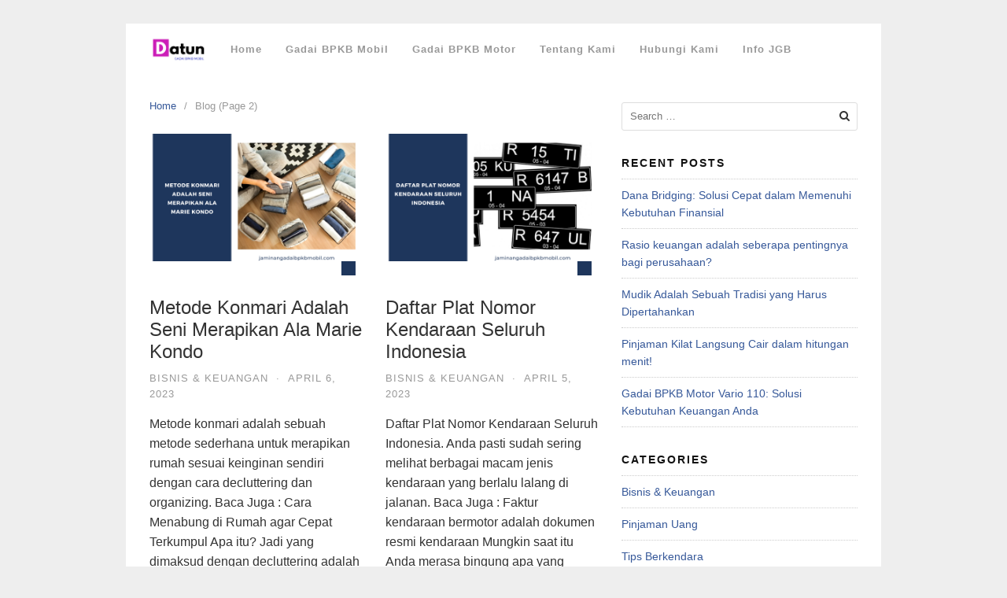

--- FILE ---
content_type: text/html; charset=UTF-8
request_url: https://jaminangadaibpkbmobil.com/blog/page/2/
body_size: 8212
content:
<!DOCTYPE html>
<html lang="en-US">
<head>
<meta charset="UTF-8">
<meta name="viewport" content="width=device-width,initial-scale=1,minimum-scale=1.0">
<meta name='robots' content='index, follow, max-image-preview:large, max-snippet:-1, max-video-preview:-1' />

	<!-- This site is optimized with the Yoast SEO plugin v21.5 - https://yoast.com/wordpress/plugins/seo/ -->
	<title>Blog - Page 2 of 15 - JGB</title>
	<link rel="canonical" href="https://jaminangadaibpkbmobil.com/blog/page/2/" />
	<link rel="prev" href="https://jaminangadaibpkbmobil.com/blog/" />
	<link rel="next" href="https://jaminangadaibpkbmobil.com/blog/page/3/" />
	<meta property="og:locale" content="en_US" />
	<meta property="og:type" content="article" />
	<meta property="og:title" content="Blog - Page 2 of 15 - JGB" />
	<meta property="og:url" content="https://jaminangadaibpkbmobil.com/blog/" />
	<meta property="og:site_name" content="JGB" />
	<meta name="twitter:card" content="summary_large_image" />
	<script type="application/ld+json" class="yoast-schema-graph">{"@context":"https://schema.org","@graph":[{"@type":["WebPage","CollectionPage"],"@id":"https://jaminangadaibpkbmobil.com/blog/","url":"https://jaminangadaibpkbmobil.com/blog/page/2/","name":"Blog - Page 2 of 15 - JGB","isPartOf":{"@id":"https://jaminangadaibpkbmobil.com/#website"},"datePublished":"2018-10-19T01:15:25+00:00","dateModified":"2018-10-19T01:15:25+00:00","breadcrumb":{"@id":"https://jaminangadaibpkbmobil.com/blog/page/2/#breadcrumb"},"inLanguage":"en-US"},{"@type":"BreadcrumbList","@id":"https://jaminangadaibpkbmobil.com/blog/page/2/#breadcrumb","itemListElement":[{"@type":"ListItem","position":1,"name":"Home","item":"https://jaminangadaibpkbmobil.com/"},{"@type":"ListItem","position":2,"name":"Blog"}]},{"@type":"WebSite","@id":"https://jaminangadaibpkbmobil.com/#website","url":"https://jaminangadaibpkbmobil.com/","name":"Gadai BPKB Mobil","description":"Pinjaman Uang Gadai BPKB Mobil","publisher":{"@id":"https://jaminangadaibpkbmobil.com/#organization"},"potentialAction":[{"@type":"SearchAction","target":{"@type":"EntryPoint","urlTemplate":"https://jaminangadaibpkbmobil.com/?s={search_term_string}"},"query-input":"required name=search_term_string"}],"inLanguage":"en-US"},{"@type":"Organization","@id":"https://jaminangadaibpkbmobil.com/#organization","name":"Gadai BPKB Mobil","url":"https://jaminangadaibpkbmobil.com/","logo":{"@type":"ImageObject","inLanguage":"en-US","@id":"https://jaminangadaibpkbmobil.com/#/schema/logo/image/","url":"https://jaminangadaibpkbmobil.com/wp-content/uploads/2018/08/gadai-bpkb-jaksel.jpeg","contentUrl":"https://jaminangadaibpkbmobil.com/wp-content/uploads/2018/08/gadai-bpkb-jaksel.jpeg","width":300,"height":283,"caption":"Gadai BPKB Mobil"},"image":{"@id":"https://jaminangadaibpkbmobil.com/#/schema/logo/image/"}}]}</script>
	<!-- / Yoast SEO plugin. -->


<link rel='dns-prefetch' href='//pagead2.googlesyndication.com' />
<link rel="alternate" type="application/rss+xml" title="JGB &raquo; Feed" href="https://jaminangadaibpkbmobil.com/feed/" />
<link rel="alternate" type="application/rss+xml" title="JGB &raquo; Comments Feed" href="https://jaminangadaibpkbmobil.com/comments/feed/" />
<link rel='stylesheet' id='font-awesome-css' href='https://jaminangadaibpkbmobil.com/wp-content/themes/landingpress-wp/assets/lib/font-awesome/css/font-awesome.min.css?ver=4.7.0' type='text/css' media='all' />
<link rel='stylesheet' id='wp-block-library-css' href='https://jaminangadaibpkbmobil.com/wp-includes/css/dist/block-library/style.min.css?ver=6.3.5' type='text/css' media='all' />
<style id='classic-theme-styles-inline-css' type='text/css'>
/*! This file is auto-generated */
.wp-block-button__link{color:#fff;background-color:#32373c;border-radius:9999px;box-shadow:none;text-decoration:none;padding:calc(.667em + 2px) calc(1.333em + 2px);font-size:1.125em}.wp-block-file__button{background:#32373c;color:#fff;text-decoration:none}
</style>
<style id='global-styles-inline-css' type='text/css'>
body{--wp--preset--color--black: #000000;--wp--preset--color--cyan-bluish-gray: #abb8c3;--wp--preset--color--white: #ffffff;--wp--preset--color--pale-pink: #f78da7;--wp--preset--color--vivid-red: #cf2e2e;--wp--preset--color--luminous-vivid-orange: #ff6900;--wp--preset--color--luminous-vivid-amber: #fcb900;--wp--preset--color--light-green-cyan: #7bdcb5;--wp--preset--color--vivid-green-cyan: #00d084;--wp--preset--color--pale-cyan-blue: #8ed1fc;--wp--preset--color--vivid-cyan-blue: #0693e3;--wp--preset--color--vivid-purple: #9b51e0;--wp--preset--gradient--vivid-cyan-blue-to-vivid-purple: linear-gradient(135deg,rgba(6,147,227,1) 0%,rgb(155,81,224) 100%);--wp--preset--gradient--light-green-cyan-to-vivid-green-cyan: linear-gradient(135deg,rgb(122,220,180) 0%,rgb(0,208,130) 100%);--wp--preset--gradient--luminous-vivid-amber-to-luminous-vivid-orange: linear-gradient(135deg,rgba(252,185,0,1) 0%,rgba(255,105,0,1) 100%);--wp--preset--gradient--luminous-vivid-orange-to-vivid-red: linear-gradient(135deg,rgba(255,105,0,1) 0%,rgb(207,46,46) 100%);--wp--preset--gradient--very-light-gray-to-cyan-bluish-gray: linear-gradient(135deg,rgb(238,238,238) 0%,rgb(169,184,195) 100%);--wp--preset--gradient--cool-to-warm-spectrum: linear-gradient(135deg,rgb(74,234,220) 0%,rgb(151,120,209) 20%,rgb(207,42,186) 40%,rgb(238,44,130) 60%,rgb(251,105,98) 80%,rgb(254,248,76) 100%);--wp--preset--gradient--blush-light-purple: linear-gradient(135deg,rgb(255,206,236) 0%,rgb(152,150,240) 100%);--wp--preset--gradient--blush-bordeaux: linear-gradient(135deg,rgb(254,205,165) 0%,rgb(254,45,45) 50%,rgb(107,0,62) 100%);--wp--preset--gradient--luminous-dusk: linear-gradient(135deg,rgb(255,203,112) 0%,rgb(199,81,192) 50%,rgb(65,88,208) 100%);--wp--preset--gradient--pale-ocean: linear-gradient(135deg,rgb(255,245,203) 0%,rgb(182,227,212) 50%,rgb(51,167,181) 100%);--wp--preset--gradient--electric-grass: linear-gradient(135deg,rgb(202,248,128) 0%,rgb(113,206,126) 100%);--wp--preset--gradient--midnight: linear-gradient(135deg,rgb(2,3,129) 0%,rgb(40,116,252) 100%);--wp--preset--font-size--small: 13px;--wp--preset--font-size--medium: 20px;--wp--preset--font-size--large: 36px;--wp--preset--font-size--x-large: 42px;--wp--preset--spacing--20: 0.44rem;--wp--preset--spacing--30: 0.67rem;--wp--preset--spacing--40: 1rem;--wp--preset--spacing--50: 1.5rem;--wp--preset--spacing--60: 2.25rem;--wp--preset--spacing--70: 3.38rem;--wp--preset--spacing--80: 5.06rem;--wp--preset--shadow--natural: 6px 6px 9px rgba(0, 0, 0, 0.2);--wp--preset--shadow--deep: 12px 12px 50px rgba(0, 0, 0, 0.4);--wp--preset--shadow--sharp: 6px 6px 0px rgba(0, 0, 0, 0.2);--wp--preset--shadow--outlined: 6px 6px 0px -3px rgba(255, 255, 255, 1), 6px 6px rgba(0, 0, 0, 1);--wp--preset--shadow--crisp: 6px 6px 0px rgba(0, 0, 0, 1);}:where(.is-layout-flex){gap: 0.5em;}:where(.is-layout-grid){gap: 0.5em;}body .is-layout-flow > .alignleft{float: left;margin-inline-start: 0;margin-inline-end: 2em;}body .is-layout-flow > .alignright{float: right;margin-inline-start: 2em;margin-inline-end: 0;}body .is-layout-flow > .aligncenter{margin-left: auto !important;margin-right: auto !important;}body .is-layout-constrained > .alignleft{float: left;margin-inline-start: 0;margin-inline-end: 2em;}body .is-layout-constrained > .alignright{float: right;margin-inline-start: 2em;margin-inline-end: 0;}body .is-layout-constrained > .aligncenter{margin-left: auto !important;margin-right: auto !important;}body .is-layout-constrained > :where(:not(.alignleft):not(.alignright):not(.alignfull)){max-width: var(--wp--style--global--content-size);margin-left: auto !important;margin-right: auto !important;}body .is-layout-constrained > .alignwide{max-width: var(--wp--style--global--wide-size);}body .is-layout-flex{display: flex;}body .is-layout-flex{flex-wrap: wrap;align-items: center;}body .is-layout-flex > *{margin: 0;}body .is-layout-grid{display: grid;}body .is-layout-grid > *{margin: 0;}:where(.wp-block-columns.is-layout-flex){gap: 2em;}:where(.wp-block-columns.is-layout-grid){gap: 2em;}:where(.wp-block-post-template.is-layout-flex){gap: 1.25em;}:where(.wp-block-post-template.is-layout-grid){gap: 1.25em;}.has-black-color{color: var(--wp--preset--color--black) !important;}.has-cyan-bluish-gray-color{color: var(--wp--preset--color--cyan-bluish-gray) !important;}.has-white-color{color: var(--wp--preset--color--white) !important;}.has-pale-pink-color{color: var(--wp--preset--color--pale-pink) !important;}.has-vivid-red-color{color: var(--wp--preset--color--vivid-red) !important;}.has-luminous-vivid-orange-color{color: var(--wp--preset--color--luminous-vivid-orange) !important;}.has-luminous-vivid-amber-color{color: var(--wp--preset--color--luminous-vivid-amber) !important;}.has-light-green-cyan-color{color: var(--wp--preset--color--light-green-cyan) !important;}.has-vivid-green-cyan-color{color: var(--wp--preset--color--vivid-green-cyan) !important;}.has-pale-cyan-blue-color{color: var(--wp--preset--color--pale-cyan-blue) !important;}.has-vivid-cyan-blue-color{color: var(--wp--preset--color--vivid-cyan-blue) !important;}.has-vivid-purple-color{color: var(--wp--preset--color--vivid-purple) !important;}.has-black-background-color{background-color: var(--wp--preset--color--black) !important;}.has-cyan-bluish-gray-background-color{background-color: var(--wp--preset--color--cyan-bluish-gray) !important;}.has-white-background-color{background-color: var(--wp--preset--color--white) !important;}.has-pale-pink-background-color{background-color: var(--wp--preset--color--pale-pink) !important;}.has-vivid-red-background-color{background-color: var(--wp--preset--color--vivid-red) !important;}.has-luminous-vivid-orange-background-color{background-color: var(--wp--preset--color--luminous-vivid-orange) !important;}.has-luminous-vivid-amber-background-color{background-color: var(--wp--preset--color--luminous-vivid-amber) !important;}.has-light-green-cyan-background-color{background-color: var(--wp--preset--color--light-green-cyan) !important;}.has-vivid-green-cyan-background-color{background-color: var(--wp--preset--color--vivid-green-cyan) !important;}.has-pale-cyan-blue-background-color{background-color: var(--wp--preset--color--pale-cyan-blue) !important;}.has-vivid-cyan-blue-background-color{background-color: var(--wp--preset--color--vivid-cyan-blue) !important;}.has-vivid-purple-background-color{background-color: var(--wp--preset--color--vivid-purple) !important;}.has-black-border-color{border-color: var(--wp--preset--color--black) !important;}.has-cyan-bluish-gray-border-color{border-color: var(--wp--preset--color--cyan-bluish-gray) !important;}.has-white-border-color{border-color: var(--wp--preset--color--white) !important;}.has-pale-pink-border-color{border-color: var(--wp--preset--color--pale-pink) !important;}.has-vivid-red-border-color{border-color: var(--wp--preset--color--vivid-red) !important;}.has-luminous-vivid-orange-border-color{border-color: var(--wp--preset--color--luminous-vivid-orange) !important;}.has-luminous-vivid-amber-border-color{border-color: var(--wp--preset--color--luminous-vivid-amber) !important;}.has-light-green-cyan-border-color{border-color: var(--wp--preset--color--light-green-cyan) !important;}.has-vivid-green-cyan-border-color{border-color: var(--wp--preset--color--vivid-green-cyan) !important;}.has-pale-cyan-blue-border-color{border-color: var(--wp--preset--color--pale-cyan-blue) !important;}.has-vivid-cyan-blue-border-color{border-color: var(--wp--preset--color--vivid-cyan-blue) !important;}.has-vivid-purple-border-color{border-color: var(--wp--preset--color--vivid-purple) !important;}.has-vivid-cyan-blue-to-vivid-purple-gradient-background{background: var(--wp--preset--gradient--vivid-cyan-blue-to-vivid-purple) !important;}.has-light-green-cyan-to-vivid-green-cyan-gradient-background{background: var(--wp--preset--gradient--light-green-cyan-to-vivid-green-cyan) !important;}.has-luminous-vivid-amber-to-luminous-vivid-orange-gradient-background{background: var(--wp--preset--gradient--luminous-vivid-amber-to-luminous-vivid-orange) !important;}.has-luminous-vivid-orange-to-vivid-red-gradient-background{background: var(--wp--preset--gradient--luminous-vivid-orange-to-vivid-red) !important;}.has-very-light-gray-to-cyan-bluish-gray-gradient-background{background: var(--wp--preset--gradient--very-light-gray-to-cyan-bluish-gray) !important;}.has-cool-to-warm-spectrum-gradient-background{background: var(--wp--preset--gradient--cool-to-warm-spectrum) !important;}.has-blush-light-purple-gradient-background{background: var(--wp--preset--gradient--blush-light-purple) !important;}.has-blush-bordeaux-gradient-background{background: var(--wp--preset--gradient--blush-bordeaux) !important;}.has-luminous-dusk-gradient-background{background: var(--wp--preset--gradient--luminous-dusk) !important;}.has-pale-ocean-gradient-background{background: var(--wp--preset--gradient--pale-ocean) !important;}.has-electric-grass-gradient-background{background: var(--wp--preset--gradient--electric-grass) !important;}.has-midnight-gradient-background{background: var(--wp--preset--gradient--midnight) !important;}.has-small-font-size{font-size: var(--wp--preset--font-size--small) !important;}.has-medium-font-size{font-size: var(--wp--preset--font-size--medium) !important;}.has-large-font-size{font-size: var(--wp--preset--font-size--large) !important;}.has-x-large-font-size{font-size: var(--wp--preset--font-size--x-large) !important;}
.wp-block-navigation a:where(:not(.wp-element-button)){color: inherit;}
:where(.wp-block-post-template.is-layout-flex){gap: 1.25em;}:where(.wp-block-post-template.is-layout-grid){gap: 1.25em;}
:where(.wp-block-columns.is-layout-flex){gap: 2em;}:where(.wp-block-columns.is-layout-grid){gap: 2em;}
.wp-block-pullquote{font-size: 1.5em;line-height: 1.6;}
</style>
<link rel='stylesheet' id='landingpress-css' href='https://jaminangadaibpkbmobil.com/wp-content/themes/landingpress-wp/style.css?ver=2.9.12' type='text/css' media='all' />
<meta name="generator" content="Site Kit by Google 1.115.0" />
<!-- Google AdSense snippet added by Site Kit -->
<meta name="google-adsense-platform-account" content="ca-host-pub-2644536267352236">
<meta name="google-adsense-platform-domain" content="sitekit.withgoogle.com">
<!-- End Google AdSense snippet added by Site Kit -->

<!-- Google AdSense snippet added by Site Kit -->
<script async="async" src="https://pagead2.googlesyndication.com/pagead/js/adsbygoogle.js?client=ca-pub-8700913457023748&amp;host=ca-host-pub-2644536267352236" crossorigin="anonymous" type="text/javascript"></script>

<!-- End Google AdSense snippet added by Site Kit -->
<style type="text/css">
.site-branding { background-color: #ffffff } @media (min-width: 769px) { .main-navigation { padding-top:0px; padding-bottom:0px; } .is-sticky .main-navigation { padding-top:0; padding-bottom:0; } } .main-navigation, .main-navigation ul ul { background-color: #ffffff }.main-navigation li a:hover, a.menu-minicart:hover { color: #000000 }.main-navigation li a { font-weight: bold; }.main-navigation li a { text-transform: capitalize; }
</style>
<link rel="icon" href="https://jaminangadaibpkbmobil.com/wp-content/uploads/2018/08/cropped-gadai-bpkb-jaksel-32x32.jpeg" sizes="32x32" />
<link rel="icon" href="https://jaminangadaibpkbmobil.com/wp-content/uploads/2018/08/cropped-gadai-bpkb-jaksel-192x192.jpeg" sizes="192x192" />
<link rel="apple-touch-icon" href="https://jaminangadaibpkbmobil.com/wp-content/uploads/2018/08/cropped-gadai-bpkb-jaksel-180x180.jpeg" />
<meta name="msapplication-TileImage" content="https://jaminangadaibpkbmobil.com/wp-content/uploads/2018/08/cropped-gadai-bpkb-jaksel-270x270.jpeg" />
<!-- Global site tag (gtag.js) - Google Ads (AdWords) & Analytics -->
<script async src="https://www.googletagmanager.com/gtag/js?id=UA-124025660-2"></script>
<script>
  window.dataLayer = window.dataLayer || [];
  function gtag(){dataLayer.push(arguments);}
  gtag('js', new Date());
  gtag('config', 'UA-124025660-2');
</script>
<!-- End Global site tag (gtag.js) - Google Ads (AdWords) & Analytics -->
</head>
<body class="blog paged paged-2 header-inactive header-menu-active header-menu-sticky header-menu-after footer-active elementor-default">
<a class="skip-link screen-reader-text" href="#content">Skip to content</a>
<div class="site-canvas">
<div id="page" class="site-container">
<div class="site-inner">
			<nav id="site-navigation" class="main-navigation  main-navigation-logo-yes main-navigation-cart-no">
	<div class="container">
		<div class="menu-overlay"></div>
		<button class="menu-toggle" aria-controls="header-menu" aria-expanded="false"><span class="menu-toggle-text">MENU</span><span class="menu-icon"><span class="menu-bar"></span><span class="menu-bar"></span><span class="menu-bar"></span></span></button>
					<a class="menu-logo" href="https://jaminangadaibpkbmobil.com/" rel="home">
				<img src="http://jaminangadaibpkbmobil.com/wp-content/uploads/2018/08/dana-tunai-bpkb.png" alt="JGB" />
			</a>
						<div class="header-menu-container"><ul id="header-menu" class="header-menu menu nav-menu clearfix"><li id="menu-item-129" class="menu-item menu-item-type-post_type menu-item-object-page menu-item-home menu-item-129"><a href="https://jaminangadaibpkbmobil.com/">Home</a></li>
<li id="menu-item-765" class="menu-item menu-item-type-post_type menu-item-object-page menu-item-765"><a href="https://jaminangadaibpkbmobil.com/gadai-bpkb-mobil/">Gadai BPKB Mobil</a></li>
<li id="menu-item-258" class="menu-item menu-item-type-post_type menu-item-object-page menu-item-258"><a href="https://jaminangadaibpkbmobil.com/gadai-bpkb-motor/">Gadai BPKB Motor</a></li>
<li id="menu-item-771" class="menu-item menu-item-type-post_type menu-item-object-page menu-item-771"><a href="https://jaminangadaibpkbmobil.com/tentang-kami/">Tentang Kami</a></li>
<li id="menu-item-776" class="menu-item menu-item-type-post_type menu-item-object-page menu-item-776"><a href="https://jaminangadaibpkbmobil.com/hubungi-kami/">Hubungi Kami</a></li>
<li id="menu-item-1024" class="menu-item menu-item-type-post_type menu-item-object-page current-menu-item page_item page-item-134 current_page_item current_page_parent menu-item-1024"><a href="https://jaminangadaibpkbmobil.com/blog/" aria-current="page">Info JGB</a></li>
</ul></div>	</div>
</nav>
		<div id="content" class="site-content">
		<div class="container">
			<div id="primary" class="content-area">
	<main id="main" class="site-main">
	<nav class="breadcrumb clearfix"><ul><li><a href="https://jaminangadaibpkbmobil.com">Home</a></li><li>Blog (Page 2)</li></ul></nav>
<article id="post-1350" class="clearfix entry-blog blog-layout-gallery-2cols post-1350 post type-post status-publish format-standard has-post-thumbnail category-bisnis-keuangan tag-metode-konmari tag-seni-merapikan tag-tips-praktis entry">
	<div class="blog-section-image">
		<a href="https://jaminangadaibpkbmobil.com/metode-konmari-adalah/" class="entry-image-link"><img width="300" height="200" src="https://jaminangadaibpkbmobil.com/wp-content/uploads/2023/04/metode-konmari-adalah-300x200.png" class="entry-image wp-post-image" alt="Metode Konmari Adalah Seni Merapikan Ala Marie Kondo" decoding="async" fetchpriority="high" /></a>	</div>
	<div class="blog-section-content">
		<header class="entry-header">
			<h2 class="entry-title"><a href="https://jaminangadaibpkbmobil.com/metode-konmari-adalah/" rel="bookmark">Metode Konmari Adalah Seni Merapikan Ala Marie Kondo</a></h2><div class="entry-meta"><span class="cat-links"><a href="https://jaminangadaibpkbmobil.com/category/bisnis-keuangan/" >Bisnis &amp; Keuangan</a></span><span class="meta-sep">&middot;</span><span class="time-link"><time class="entry-date published updated" datetime="2023-04-06T18:22:45+00:00">April 6, 2023</time></span></div>		</header>
				<div class="entry-content">
			<p>Metode konmari adalah sebuah metode sederhana untuk merapikan rumah sesuai keinginan sendiri dengan cara decluttering dan organizing. Baca Juga : Cara Menabung di Rumah agar Cepat Terkumpul Apa itu? Jadi yang dimaksud dengan decluttering adalah proses menyingkirkan barang-barang yang tidak sudah digunakan lagi sedangkan organizing artinya mengatur kembali barang-barang yang diperlukan. Supaya aktivitas beberes Anda &hellip;</p>
<p><a href="https://jaminangadaibpkbmobil.com/metode-konmari-adalah/" class="more-link">Continue reading &rarr;</a></p>		</div>
			</div>
</article>
<article id="post-1343" class="clearfix entry-blog blog-layout-gallery-2cols post-1343 post type-post status-publish format-standard has-post-thumbnail category-bisnis-keuangan tag-plat-kendaraan tag-plat-nomor tag-plat-nomor-kendaraan entry">
	<div class="blog-section-image">
		<a href="https://jaminangadaibpkbmobil.com/daftar-plat-nomor-kendaraan-seluruh-indonesia/" class="entry-image-link"><img width="300" height="200" src="https://jaminangadaibpkbmobil.com/wp-content/uploads/2023/04/Daftar-Plat-Nomor-Kendaraan-Seluruh-Indonesia-300x200.png" class="entry-image wp-post-image" alt="Daftar Plat Nomor Kendaraan Seluruh Indonesia" decoding="async" /></a>	</div>
	<div class="blog-section-content">
		<header class="entry-header">
			<h2 class="entry-title"><a href="https://jaminangadaibpkbmobil.com/daftar-plat-nomor-kendaraan-seluruh-indonesia/" rel="bookmark">Daftar Plat Nomor Kendaraan Seluruh Indonesia</a></h2><div class="entry-meta"><span class="cat-links"><a href="https://jaminangadaibpkbmobil.com/category/bisnis-keuangan/" >Bisnis &amp; Keuangan</a></span><span class="meta-sep">&middot;</span><span class="time-link"><time class="entry-date published updated" datetime="2023-04-05T13:42:43+00:00">April 5, 2023</time></span></div>		</header>
				<div class="entry-content">
			<p>Daftar Plat Nomor Kendaraan Seluruh Indonesia. Anda pasti sudah sering melihat berbagai macam jenis kendaraan yang berlalu lalang di jalanan. Baca Juga : Faktur kendaraan bermotor adalah dokumen resmi kendaraan Mungkin saat itu Anda merasa bingung apa yang membedakan warna plat putih, merah, kuning, dan hijau bahkan mungkin muncul pertanyaan di benak Anda mengenai apa &hellip;</p>
<p><a href="https://jaminangadaibpkbmobil.com/daftar-plat-nomor-kendaraan-seluruh-indonesia/" class="more-link">Continue reading &rarr;</a></p>		</div>
			</div>
</article>
<article id="post-1337" class="clearfix entry-blog blog-layout-gallery-2cols post-1337 post type-post status-publish format-standard has-post-thumbnail category-bisnis-keuangan tag-belajar-keuangan tag-bisnis-dan-keuangan tag-cara-menabung-di-rumah tag-mengatur-keuangan tag-tips-keuangan entry">
	<div class="blog-section-image">
		<a href="https://jaminangadaibpkbmobil.com/cara-menabung-di-rumah/" class="entry-image-link"><img width="300" height="200" src="https://jaminangadaibpkbmobil.com/wp-content/uploads/2023/04/Cara-Menabung-di-Rumah-300x200.png" class="entry-image wp-post-image" alt="Cara Menabung di Rumah agar Cepat Terkumpul" decoding="async" /></a>	</div>
	<div class="blog-section-content">
		<header class="entry-header">
			<h2 class="entry-title"><a href="https://jaminangadaibpkbmobil.com/cara-menabung-di-rumah/" rel="bookmark">Cara Menabung di Rumah agar Cepat Terkumpul</a></h2><div class="entry-meta"><span class="cat-links"><a href="https://jaminangadaibpkbmobil.com/category/bisnis-keuangan/" >Bisnis &amp; Keuangan</a></span><span class="meta-sep">&middot;</span><span class="time-link"><time class="entry-date published updated" datetime="2023-04-03T07:41:27+00:00">April 3, 2023</time></span></div>		</header>
				<div class="entry-content">
			<p>Cara Menabung di Rumah. Untuk mencapai tujuan keuangan, menabung merupakan salah satu cara yang bisa Anda lakukan di rumah. Baca Juga : Ide Usaha Modal 20 Juta, Untung besar! Bukan tidak mungkin Anda bisa mencapai kebebasan finansial dalam waktu singkat asalkan Anda memiliki komitmen serta disiplin tinggi dalam menabung. Untuk lebih jelasnya simak penjelasan berikut &hellip;</p>
<p><a href="https://jaminangadaibpkbmobil.com/cara-menabung-di-rumah/" class="more-link">Continue reading &rarr;</a></p>		</div>
			</div>
</article>
<article id="post-1333" class="clearfix entry-blog blog-layout-gallery-2cols post-1333 post type-post status-publish format-standard has-post-thumbnail category-bisnis-keuangan tag-definisi-pensiun tag-pensiun-dini entry">
	<div class="blog-section-image">
		<a href="https://jaminangadaibpkbmobil.com/pensiun-dini-adalah/" class="entry-image-link"><img width="300" height="200" src="https://jaminangadaibpkbmobil.com/wp-content/uploads/2023/04/pensiun-dini-adalah-300x200.png" class="entry-image wp-post-image" alt="Pensiun dini adalah : definisi dan tips mempersiapkannya!" decoding="async" loading="lazy" /></a>	</div>
	<div class="blog-section-content">
		<header class="entry-header">
			<h2 class="entry-title"><a href="https://jaminangadaibpkbmobil.com/pensiun-dini-adalah/" rel="bookmark">Pensiun dini adalah : definisi dan tips mempersiapkannya!</a></h2><div class="entry-meta"><span class="cat-links"><a href="https://jaminangadaibpkbmobil.com/category/bisnis-keuangan/" >Bisnis &amp; Keuangan</a></span><span class="meta-sep">&middot;</span><span class="time-link"><time class="entry-date published updated" datetime="2023-04-01T07:16:55+00:00">April 1, 2023</time></span></div>		</header>
				<div class="entry-content">
			<p>Pensiun dini adalah sebuah pilihan untuk keluar dari dunia kerja pada usia yang lebih muda dari usia pensiun biasa. Pensiun dini menjadi pilihan bagi sebagian orang yang ingin mengejar impian lainnya atau ingin menikmati masa tua mereka dengan lebih banyak waktu untuk berlibur, bersantai dan mengejar hobi. Baca Juga : Pekerjaan Populer untuk Generasi Z &hellip;</p>
<p><a href="https://jaminangadaibpkbmobil.com/pensiun-dini-adalah/" class="more-link">Continue reading &rarr;</a></p>		</div>
			</div>
</article>
<article id="post-1330" class="clearfix entry-blog blog-layout-gallery-2cols post-1330 post type-post status-publish format-standard has-post-thumbnail category-bisnis-keuangan tag-faktur-kendaraan-bermotor entry">
	<div class="blog-section-image">
		<a href="https://jaminangadaibpkbmobil.com/faktur-kendaraan-bermotor-adalah/" class="entry-image-link"><img width="300" height="200" src="https://jaminangadaibpkbmobil.com/wp-content/uploads/2023/03/Faktur-kendaraan-bermotor-adalah-300x200.png" class="entry-image wp-post-image" alt="Faktur kendaraan bermotor adalah dokumen resmi kendaraan" decoding="async" loading="lazy" /></a>	</div>
	<div class="blog-section-content">
		<header class="entry-header">
			<h2 class="entry-title"><a href="https://jaminangadaibpkbmobil.com/faktur-kendaraan-bermotor-adalah/" rel="bookmark">Faktur kendaraan bermotor adalah dokumen resmi kendaraan</a></h2><div class="entry-meta"><span class="cat-links"><a href="https://jaminangadaibpkbmobil.com/category/bisnis-keuangan/" >Bisnis &amp; Keuangan</a></span><span class="meta-sep">&middot;</span><span class="time-link"><time class="entry-date published updated" datetime="2023-03-31T02:58:43+00:00">March 31, 2023</time></span></div>		</header>
				<div class="entry-content">
			<p>Faktur kendaraan bermotor adalah sebuah dokumen penting bagi pembeli kendaraan karena dokumen ini merupakan bukti pembayaran yang sah dan juga berfungsi sebagai sertifikat kepemilikan kendaraan bermotor. Baca Juga: Surat Keterangan Usaha Adalah : Fungsi, syarat, cara membuat Namun, perlu diingat bahwa faktur kendaraan bermotor bukanlah satu-satunya dokumen yang penting dalam kepemilikan kendaraan bermotor. Ada beberapa &hellip;</p>
<p><a href="https://jaminangadaibpkbmobil.com/faktur-kendaraan-bermotor-adalah/" class="more-link">Continue reading &rarr;</a></p>		</div>
			</div>
</article>
<article id="post-1325" class="clearfix entry-blog blog-layout-gallery-2cols post-1325 post type-post status-publish format-standard has-post-thumbnail category-bisnis-keuangan tag-bisnis-tanpa-modal-tanpa-resiko tag-ide-modal-usaha-20-juta tag-modal-usaha tag-peluang-bisnis tag-peluang-usaha entry">
	<div class="blog-section-image">
		<a href="https://jaminangadaibpkbmobil.com/ide-usaha-modal-20-juta/" class="entry-image-link"><img width="300" height="200" src="https://jaminangadaibpkbmobil.com/wp-content/uploads/2023/03/Ide-usaha-modal-20-300x200.png" class="entry-image wp-post-image" alt="Ide Usaha Modal 20 Juta, Untung besar!" decoding="async" loading="lazy" /></a>	</div>
	<div class="blog-section-content">
		<header class="entry-header">
			<h2 class="entry-title"><a href="https://jaminangadaibpkbmobil.com/ide-usaha-modal-20-juta/" rel="bookmark">Ide Usaha Modal 20 Juta, Untung besar!</a></h2><div class="entry-meta"><span class="cat-links"><a href="https://jaminangadaibpkbmobil.com/category/bisnis-keuangan/" >Bisnis &amp; Keuangan</a></span><span class="meta-sep">&middot;</span><span class="time-link"><time class="entry-date published" datetime="2023-03-29T04:44:59+00:00">March 29, 2023</time><time class="updated" datetime="2023-03-29T04:50:00+00:00">March 29, 2023</time></span></div>		</header>
				<div class="entry-content">
			<p>Ide usaha modal 20 juta untung besar adalah impian semua orang. Bahkan di luar sana tak sedikit orang berusaha mengumpulkan modal bisnis. Baca Juga: Surat Keterangan Usaha Adalah : Fungsi, syarat, cara membuat Modal merupakan aspek penting yang perlu Anda persiapkan sebelum merintis usaha apapun. melansir dari laman sirclo yang dimaksud dengan modal bisnis adalah &hellip;</p>
<p><a href="https://jaminangadaibpkbmobil.com/ide-usaha-modal-20-juta/" class="more-link">Continue reading &rarr;</a></p>		</div>
			</div>
</article>
<article id="post-1319" class="clearfix entry-blog blog-layout-gallery-2cols post-1319 post type-post status-publish format-standard has-post-thumbnail category-bisnis-keuangan tag-surat-keterangan-usaha entry">
	<div class="blog-section-image">
		<a href="https://jaminangadaibpkbmobil.com/surat-keterangan-usaha-adalah/" class="entry-image-link"><img width="300" height="200" src="https://jaminangadaibpkbmobil.com/wp-content/uploads/2023/03/surat-keterangan-usaha-adalah-300x200.png" class="entry-image wp-post-image" alt="Surat Keterangan Usaha Adalah : Fungsi, syarat, cara membuat" decoding="async" loading="lazy" /></a>	</div>
	<div class="blog-section-content">
		<header class="entry-header">
			<h2 class="entry-title"><a href="https://jaminangadaibpkbmobil.com/surat-keterangan-usaha-adalah/" rel="bookmark">Surat Keterangan Usaha Adalah : Fungsi, syarat, cara membuat</a></h2><div class="entry-meta"><span class="cat-links"><a href="https://jaminangadaibpkbmobil.com/category/bisnis-keuangan/" >Bisnis &amp; Keuangan</a></span><span class="meta-sep">&middot;</span><span class="time-link"><time class="entry-date published updated" datetime="2023-03-28T02:36:00+00:00">March 28, 2023</time></span></div>		</header>
				<div class="entry-content">
			<p>Surat Keterangan Usaha Adalah dokumen penting yang wajib dimiliki oleh pelaku usaha. SKU merupakan dokumen yang bersifat informatif dimana di dalamnya terdapat poin-poin penting seperti nama perusahaan, alamat bisnis, jenis bisnis, nomor izin usaha, tanggal berlakunya perizinan usaha, dan lain-lain. Dasar hukum terkait Surat Keterangan Usaha telah diatur oleh UU Nomor 3 Tahun 1982 mengenai &hellip;</p>
<p><a href="https://jaminangadaibpkbmobil.com/surat-keterangan-usaha-adalah/" class="more-link">Continue reading &rarr;</a></p>		</div>
			</div>
</article>
<article id="post-1313" class="clearfix entry-blog blog-layout-gallery-2cols post-1313 post type-post status-publish format-standard has-post-thumbnail category-bisnis-keuangan tag-atm tag-cara-mengurus-atm-yang-hilang tag-tips-praktis entry">
	<div class="blog-section-image">
		<a href="https://jaminangadaibpkbmobil.com/cara-mengurus-atm-yang-hilang/" class="entry-image-link"><img width="300" height="200" src="https://jaminangadaibpkbmobil.com/wp-content/uploads/2023/03/Cara-Mengurus-ATM-yang-Hilang-300x200.png" class="entry-image wp-post-image" alt="Cara Mengurus ATM yang Hilang dengan mudah" decoding="async" loading="lazy" /></a>	</div>
	<div class="blog-section-content">
		<header class="entry-header">
			<h2 class="entry-title"><a href="https://jaminangadaibpkbmobil.com/cara-mengurus-atm-yang-hilang/" rel="bookmark">Cara Mengurus ATM yang Hilang dengan mudah</a></h2><div class="entry-meta"><span class="cat-links"><a href="https://jaminangadaibpkbmobil.com/category/bisnis-keuangan/" >Bisnis &amp; Keuangan</a></span><span class="meta-sep">&middot;</span><span class="time-link"><time class="entry-date published updated" datetime="2023-03-26T01:46:03+00:00">March 26, 2023</time></span></div>		</header>
				<div class="entry-content">
			<p>Cara Mengurus ATM yang Hilang. Tidak ada yang tahu kapan musibah akan datang, seperti salah satunya ketika Anda kehilangan kartu ATM atau kartu debit. Baca Juga : Six thinking hats adalah metode pengambilan keputusan Serupa tapi tak sama, berikut adalah definisi dari kartu ATM dan kartu debit: Kartu ATM Kartu ATM adalah sebuah kartu yang &hellip;</p>
<p><a href="https://jaminangadaibpkbmobil.com/cara-mengurus-atm-yang-hilang/" class="more-link">Continue reading &rarr;</a></p>		</div>
			</div>
</article>
<article id="post-1310" class="clearfix entry-blog blog-layout-gallery-2cols post-1310 post type-post status-publish format-standard has-post-thumbnail category-bisnis-keuangan tag-metode-pengambilan-keputusan tag-pengertian-six-thinking-hats tag-six-thinking-hats-adalah entry">
	<div class="blog-section-image">
		<a href="https://jaminangadaibpkbmobil.com/six-thinking-hats-adalah/" class="entry-image-link"><img width="300" height="200" src="https://jaminangadaibpkbmobil.com/wp-content/uploads/2023/03/Six-thinking-hats-adalah--300x200.png" class="entry-image wp-post-image" alt="Six thinking hats adalah metode pengambilan keputusan" decoding="async" loading="lazy" /></a>	</div>
	<div class="blog-section-content">
		<header class="entry-header">
			<h2 class="entry-title"><a href="https://jaminangadaibpkbmobil.com/six-thinking-hats-adalah/" rel="bookmark">Six thinking hats adalah metode pengambilan keputusan</a></h2><div class="entry-meta"><span class="cat-links"><a href="https://jaminangadaibpkbmobil.com/category/bisnis-keuangan/" >Bisnis &amp; Keuangan</a></span><span class="meta-sep">&middot;</span><span class="time-link"><time class="entry-date published updated" datetime="2023-03-24T05:00:18+00:00">March 24, 2023</time></span></div>		</header>
				<div class="entry-content">
			<p>Six thinking hats adalah sebuah metode pengambilan keputusan yang mungkin belum semua orang tahu. Metode tersebut sangatlah membantu Anda untuk berpikir lebih objektif dan kreatif dengan melibatkan enam topi berbeda dimana tiap topi mewakili jenis pemikiran yang berbeda. Baca Juga : Negosiasi adalah : definisi, cara, manfaat, dan tahapan Kali ini, JGB akan menjelaskan mengenai &hellip;</p>
<p><a href="https://jaminangadaibpkbmobil.com/six-thinking-hats-adalah/" class="more-link">Continue reading &rarr;</a></p>		</div>
			</div>
</article>
<article id="post-1305" class="clearfix entry-blog blog-layout-gallery-2cols post-1305 post type-post status-publish format-standard has-post-thumbnail category-bisnis-keuangan tag-bisnis tag-bisnis-dan-keuangan tag-negosiasi tag-negosiasi-adalah tag-peluang-bisnis tag-pengertian-negosiasi entry">
	<div class="blog-section-image">
		<a href="https://jaminangadaibpkbmobil.com/negosiasi-adalah/" class="entry-image-link"><img width="300" height="200" src="https://jaminangadaibpkbmobil.com/wp-content/uploads/2023/03/negosiasi-adalah-300x200.png" class="entry-image wp-post-image" alt="Negosiasi adalah : definisi, cara, manfaat, dan tahapan" decoding="async" loading="lazy" /></a>	</div>
	<div class="blog-section-content">
		<header class="entry-header">
			<h2 class="entry-title"><a href="https://jaminangadaibpkbmobil.com/negosiasi-adalah/" rel="bookmark">Negosiasi adalah : definisi, cara, manfaat, dan tahapan</a></h2><div class="entry-meta"><span class="cat-links"><a href="https://jaminangadaibpkbmobil.com/category/bisnis-keuangan/" >Bisnis &amp; Keuangan</a></span><span class="meta-sep">&middot;</span><span class="time-link"><time class="entry-date published updated" datetime="2023-03-22T01:59:45+00:00">March 22, 2023</time></span></div>		</header>
				<div class="entry-content">
			<p>Negosiasi adalah suatu proses yang melibatkan dua atau lebih pihak yang memiliki kepentingan berbeda-beda, dengan tujuan untuk mencapai kesepakatan yang menguntungkan bagi semua pihak yang terlibat. Baca Juga : Wanprestasi adalah : Faktor, Unsur, Dampak, dan Contoh Setiap orang pastinya pernah melakukan proses negosiasi atau tawar menawar untuk mencapai tujuan. Biasanya proses negosiasi terjadi karena &hellip;</p>
<p><a href="https://jaminangadaibpkbmobil.com/negosiasi-adalah/" class="more-link">Continue reading &rarr;</a></p>		</div>
			</div>
</article>
<nav class="navigation posts-navigation"><ul class='page-numbers'>
	<li><a class="prev page-numbers" href="https://jaminangadaibpkbmobil.com/blog/page/1/">&laquo; Previous</a></li>
	<li><a class="page-numbers" href="https://jaminangadaibpkbmobil.com/blog/page/1/">1</a></li>
	<li><span aria-current="page" class="page-numbers current">2</span></li>
	<li><a class="page-numbers" href="https://jaminangadaibpkbmobil.com/blog/page/3/">3</a></li>
	<li><a class="page-numbers" href="https://jaminangadaibpkbmobil.com/blog/page/4/">4</a></li>
	<li><span class="page-numbers dots">&hellip;</span></li>
	<li><a class="page-numbers" href="https://jaminangadaibpkbmobil.com/blog/page/15/">15</a></li>
	<li><a class="next page-numbers" href="https://jaminangadaibpkbmobil.com/blog/page/3/">Next &raquo;</a></li>
</ul>
</nav>	</main>
</div>
<div id="secondary" class="widget-area">
	<div class="site-sidebar">
		<aside id="search-2" class="widget widget_search"><form role="search" method="get" class="search-form" action="https://jaminangadaibpkbmobil.com/">
				<label>
					<span class="screen-reader-text">Search for:</span>
					<input type="search" class="search-field" placeholder="Search &hellip;" value="" name="s" />
				</label>
				<input type="submit" class="search-submit" value="Search" />
			</form></aside>
		<aside id="recent-posts-2" class="widget widget_recent_entries">
		<h3 class="widget-title">Recent Posts</h3>
		<ul>
											<li>
					<a href="https://jaminangadaibpkbmobil.com/dana-bridging-solusi-cepat-dalam-memenuhi-kebutuhan-finansial/">Dana Bridging: Solusi Cepat dalam Memenuhi Kebutuhan Finansial</a>
									</li>
											<li>
					<a href="https://jaminangadaibpkbmobil.com/rasio-keuangan-adalah/">Rasio keuangan adalah seberapa pentingnya bagi perusahaan?</a>
									</li>
											<li>
					<a href="https://jaminangadaibpkbmobil.com/mudik-adalah/">Mudik Adalah Sebuah Tradisi yang Harus Dipertahankan</a>
									</li>
											<li>
					<a href="https://jaminangadaibpkbmobil.com/pinjaman-kilat-langsung-cair/">Pinjaman Kilat Langsung Cair dalam hitungan menit!</a>
									</li>
											<li>
					<a href="https://jaminangadaibpkbmobil.com/gadai-bpkb-motor-vario-110/">Gadai BPKB Motor Vario 110: Solusi Kebutuhan Keuangan Anda</a>
									</li>
					</ul>

		</aside><aside id="categories-2" class="widget widget_categories"><h3 class="widget-title">Categories</h3>
			<ul>
					<li class="cat-item cat-item-6"><a href="https://jaminangadaibpkbmobil.com/category/bisnis-keuangan/">Bisnis &amp; Keuangan</a>
</li>
	<li class="cat-item cat-item-3"><a href="https://jaminangadaibpkbmobil.com/category/pinjaman-uang/">Pinjaman Uang</a>
</li>
	<li class="cat-item cat-item-91"><a href="https://jaminangadaibpkbmobil.com/category/tips-berkendara/">Tips Berkendara</a>
</li>
			</ul>

			</aside>	</div>
</div>
					</div>
	</div>
									</div>	<footer id="colophon" class="site-footer">
		<div class="container">
						<div class="site-info">
									Copyright &copy; 2025 JGB							</div>
		</div>
	</footer>
</div></div><div id="back-to-top"><i class="fa fa-angle-up"></i></div><script type='text/javascript' src='https://jaminangadaibpkbmobil.com/wp-includes/js/jquery/jquery.min.js?ver=3.7.0' id='jquery-core-js'></script>
<script type='text/javascript' src='https://jaminangadaibpkbmobil.com/wp-includes/js/jquery/jquery-migrate.min.js?ver=3.4.1' id='jquery-migrate-js'></script>
<script type='text/javascript' src='https://jaminangadaibpkbmobil.com/wp-content/themes/landingpress-wp/assets/js/script.min.js?ver=2.9.12' id='landingpress-js'></script>
</body>
</html><!-- WP Fastest Cache file was created in 0.35495281219482 seconds, on 30-07-25 12:18:40 -->

--- FILE ---
content_type: text/html; charset=utf-8
request_url: https://www.google.com/recaptcha/api2/aframe
body_size: 269
content:
<!DOCTYPE HTML><html><head><meta http-equiv="content-type" content="text/html; charset=UTF-8"></head><body><script nonce="bz0Wx-zH5OcyDiNLmKTGwQ">/** Anti-fraud and anti-abuse applications only. See google.com/recaptcha */ try{var clients={'sodar':'https://pagead2.googlesyndication.com/pagead/sodar?'};window.addEventListener("message",function(a){try{if(a.source===window.parent){var b=JSON.parse(a.data);var c=clients[b['id']];if(c){var d=document.createElement('img');d.src=c+b['params']+'&rc='+(localStorage.getItem("rc::a")?sessionStorage.getItem("rc::b"):"");window.document.body.appendChild(d);sessionStorage.setItem("rc::e",parseInt(sessionStorage.getItem("rc::e")||0)+1);localStorage.setItem("rc::h",'1769443998161');}}}catch(b){}});window.parent.postMessage("_grecaptcha_ready", "*");}catch(b){}</script></body></html>